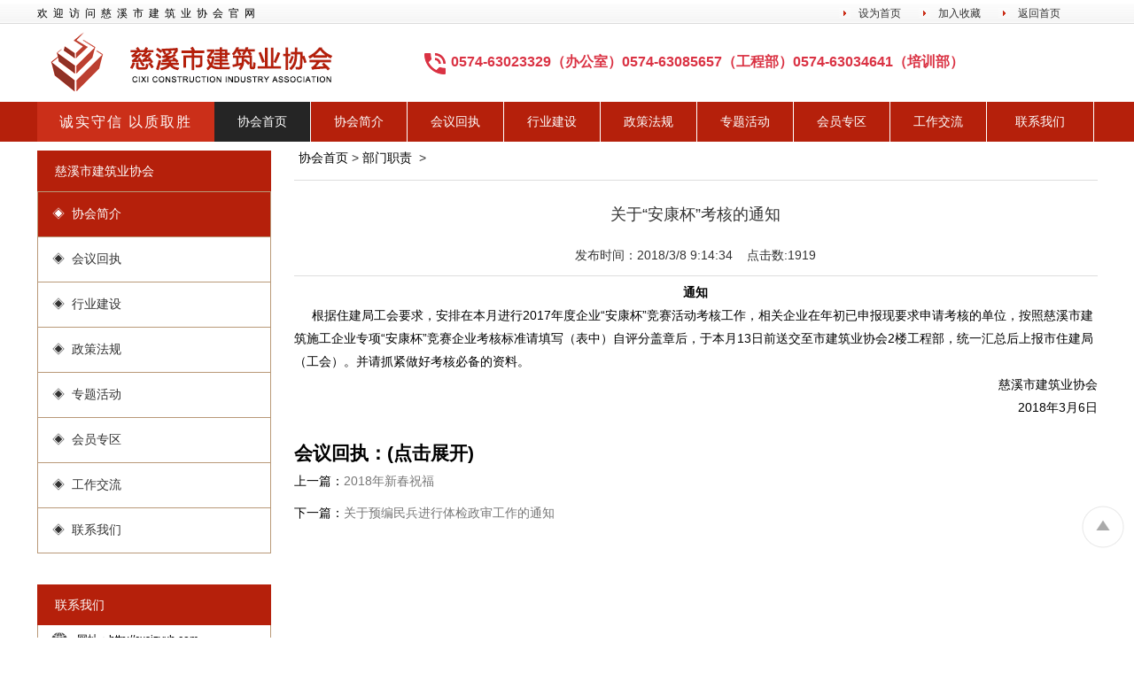

--- FILE ---
content_type: text/html
request_url: http://www.cxsjzyxh.com/tonggaoshow-402.html
body_size: 5584
content:

<!DOCTYPE html>
<html lang="en">
<head>
<meta charset="UTF-8">
<title>关于“安康杯”考核的通知-慈溪市建筑业协会-官网</title>
<meta name="keywords" content="慈溪市建筑业协会-官网" />
<meta name="description" content="慈溪市建筑业协会成立于1986年5月，是全市从事土木工程建筑工程、设备（线路、管道）安装、建筑装饰装修和工程勘察设计、建筑业中介、建筑科研等企事业单位自愿参加组成的全市性行业组织，是在当地民政局注册登记具有法人资格的非盈利社会团体。" />
<link rel="stylesheet" type="text/css" href="Web/Tpl/Index/rh/Public/css/common.css">
<link rel="stylesheet" type="text/css" href="Web/Tpl/Index/rh/Public/css/single_page.css">
<script type="text/javascript" src="Web/Tpl/Index/rh/Public/js/jQuery.js"></script>
</head>
<body>
<div id="top" class="clearfix"><!-- head_above start -->
  <div class="head_above">
    <div class="head_above_frame">
      <div style="font-size:12px;letter-spacing: 6px;" class="weather clearfix"> 欢迎访问慈溪市建筑业协会官网 </div>
      <div class="collect clearfix">
        <div class="collect_list" style="margin-left: 200px;">
          <div class="collect_img"><img src="Web/Tpl/Index/rh/Public/images/head_arrows.png"></div>
          <a class="collect_info" href="javascript:void(0)" onClick="SetHome(this,window.location)">设为首页</a></div>
        <div class="collect_list">
          <div class="collect_img"><img src="Web/Tpl/Index/rh/Public/images/head_arrows.png"></div>
          <a class="collect_info" href="javascript:void(0)" onClick="shoucang(document.title,window.location)">加入收藏</a></div>
        <div class="collect_list">
          <div class="collect_img"><img src="Web/Tpl/Index/rh/Public/images/head_arrows.png"></div>
          <a href="index.html" class="collect_info">返回首页</a></div>
      </div>
    </div>
  </div>
  <div class="head_middle clearfix">
    <div class="head_leftimg clearfix"><img src="Web/Tpl/Index/rh/Public/images/head_leftimg.png"></div>
    <div class="search clearfix">
      <input type="text" placeholder="请输入关键字" id="head_search">
      <div class="head_search" onClick="head_search()"><img src="Web/Tpl/Index/rh/Public/images/head_search.png"></div>
    </div>
    <div class="contact_number clearfix">
      <div class="phone_img"><img src="Web/Tpl/Index/rh/Public/images/head_phone.png"></div>
      <div class="phone_number">0574-63023329（办公室）0574-63085657（工程部）0574-63034641（培训部）</div>
    </div>
  </div>
  <!-- head_middle end --><!-- head_below start -->
  <div class="head_below clearfix">
    <div class="head_below_rim">
      <div class="left_word">诚实守信 以质取胜</div>
      <!--导航栏目做统一 有hovering效果 在第一上面 样式topnav_confirm --> 
      <a  class="topnav topnav_confirm" href="index.html">协会首页</a><a href="about.html" class="topnav ">协会简介 </a><a href="zhize.html" class="topnav ">会议回执
 </a><a href="news.html" class="topnav ">行业建设 </a><a href="fagui.html" class="topnav ">政策法规 </a><a href="huodong.html" class="topnav ">专题活动 </a><a href="zhuanqu.html" class="topnav ">会员专区 </a><a href="jiaoliu.html" class="topnav ">工作交流 </a><a href="contact.html" class="last_topnav ">联系我们</a></div>
  </div>
  <!-- head_below end --></div>
<link rel="stylesheet" type="text/css" href="Web/Tpl/Index/rh/Public/css/index.css">
<link href="Web/Tpl/Index/rh/Public/css/swiper-3.4.0.min.css" type="text/css" rel="stylesheet" />
<script type="text/javascript" src="Web/Tpl/Index/rh/Public/js/swiper-3.4.0.jquery.min.js"></script><script type="text/javascript" src="Web/Tpl/Index/rh/Public/js/jquery.SuperSlide.2.1.1.js"></script>
<div class="single_page">
  <div class="leftnav">
    <div class="newleftt">慈溪市建筑业协会</div>
    <ul class="leftnavul">
      <!--左侧栏目统一 有hovering效果 在第一个上面 样式 curleftnav-->
      <li class="curleftnav">
        <div class="link"><a href="about.html">◈&nbsp;&nbsp;协会简介</a></div>
      </li>
      <li>
        <div class="link"><a href="zhize.html">◈&nbsp;&nbsp;会议回执 </a></div>
      </li>
      <li>
        <div class="link"><a href="news.html">◈&nbsp;&nbsp;行业建设 </a></div>
      </li>
      <li>
        <div class="link"><a href="fagui.html">◈&nbsp;&nbsp;政策法规 </a></div>
      </li>
      <li>
        <div class="link"><a href="huodong.html">◈&nbsp;&nbsp;专题活动 </a></div>
      </li>
      <li>
        <div class="link"><a href="zhuanqu.html">◈&nbsp;&nbsp;会员专区 </a></div>
      </li>
      <li>
        <div class="link"><a href="jiaoliu.html">◈&nbsp;&nbsp;工作交流 </a></div>
      </li>
      <li>
        <div class="link"><a href="contact.html">◈&nbsp;&nbsp;联系我们 </a></div>
      </li>
    </ul>
    <div class="newleftt contactleft">联系我们</div>
    <div class="leftcontact">
      <ul>
        <li><img src="/Web/Tpl/Index/rh/Public/images/left_web.png"><span class="leftcinfo">网址：http://cxsjzyxh.com</span></li>
        <li><img src="/Web/Tpl/Index/rh/Public/images/left_phone.png"><span class="leftcinfo">电话：0574-63023329（办公室）</span></li>
        <li><img src="/Web/Tpl/Index/rh/Public/images/left_phone.png"><span class="leftcinfo">电话：0574-63085657（工程部）</span></li>
        <li><img src="/Web/Tpl/Index/rh/Public/images/left_phone.png"><span class="leftcinfo">电话：0574-63034641（培训部）</span></li>
      </ul>
    </div>
  </div>
  <div class="rightcon">
    <div class="location">
      <ul>
        <li><a href="index.html">协会首页</a>&nbsp;&gt;&nbsp;<a href="zhize.html">部门职责</a>&nbsp; &gt;&nbsp;<!--<a href=""></a> --></li>
      </ul>
    </div>
    <div class="about">
      <div class="article-title">
        <h1>关于“安康杯”考核的通知</h1>
        <h2>发布时间：2018/3/8 9:14:34&nbsp;&nbsp;&nbsp;&nbsp;点击数:1919</h2>
      </div>
      <div class="article-info">
        <p><p class="MsoNormal" align="center" style="text-align:center;">
	<b>通知</b><b><o:p></o:p></b> 
</p>
<p class="MsoNormal" align="center" style="text-align:center;">
	<b> </b> 
</p>
<p class="MsoNormal">
	<span style="font-family:宋体;">&nbsp; &nbsp; &nbsp;根据住建局工会要求，安排在本月进行</span>2017年度企业“安康杯”竞赛活动考核工作，相关企业在年初已申报现要求申请考核的单位，按照慈溪市建筑施工企业专项“安康杯”竞赛企业考核标准请填写（表中）自评分盖章后，于本月13日前送交至市建筑业协会2楼工程部，统一汇总后上报市住建局（工会）。并请抓紧做好考核必备的资料。
</p>
<div style="text-align:right;">
	<span style="text-align:right;">慈溪市建筑业协会</span> 
</div>
<p class="MsoNormal" align="right" style="text-align:right;">
	<o:p></o:p>
</p>
<p class="MsoNormal" style="text-align:right;">
	2018<span style="font-family:宋体;">年</span><span style="font-family:Calibri;">3</span><span style="font-family:宋体;">月</span><span style="font-family:Calibri;">6</span><span style="font-family:宋体;">日</span> 
</p>
<p>
	<br />
</p></p>
      </div>
      <div> 
        <script type="text/javascript" src="js/jquery1.7.2.js"></script> 
        <script type="text/javascript" src="js/hz.js"></script>
        <div class="box">
          <h2>会议回执：(点击展开)</h2>
          <div class="text" style="display:none;">
            <form name="hz" method="post" action="tonggaoshow.asp?id=425&action=addmes" onSubmit="return checkform()">
              <input name="action" value="ins_hz" type="hidden">
              <input name="article_id" value="sm00251137" type="hidden">
              <br>
              姓&#12288;&#12288;名：
              <input name="name" size="40" value="" type="text">
              <br>
              参会单位：
              <input name="company" size="40" value="" type="text">
              <br>
              职&#12288;&#12288;务：
              <input name="address" size="40" value="" type="text">
              <br>
              手机号码：
              <input name="tel" size="40" value="" type="text">
              <br>
              其它说明：
              <input name="message" size="40" value="" type="text">
              <br>
              <input value="刷新" style="line-height:15px" type="reset">
              <input value="确认" style="line-height:15px" type="submit">
              
              <br>
            </form>
          </div>
        </div>
      </div>
      <div class="pre-next">
        <ul>
          <li> 上一篇：<a href=zhizeshow.asp?id=401 >2018年新春祝福</a></li>
          <li> 下一篇：<a href=zhizeshow.asp?id=403 >关于预编民兵进行体检政审工作的通知</a> </li>
        </ul>
      </div>
    </div>
  </div>
</div>
<div class="clearfix"></div>
<div id="bottom">
  <div class="footer_high_frame">
    <div class="footer_high"><a href="index.html" class="footer_first_nav">协会首页 </a>
      <div class="division">|</div>
      <a href="about.html" class="footer_nav">协会简介 </a>
      <div class="division">|</div>
      <a href="zhize.html" class="footer_nav">部门职责 </a>
      <div class="division">|</div>
      <a href="jianshe.html" class="footer_nav">行业建设 </a>
      <div class="division">|</div>
      <a href="fagui.html" class="footer_nav">政策法规 </a>
      <div class="division">|</div>
      <a href="huodong.html" class="footer_nav">专题活动 </a>
      <div class="division">|</div>
      <a href="zhuanqu.html"  class="footer_nav" >会员专区 </a>
      <div class="division">|</div>
      <a class="footer_nav" href="jiaoliu.html" >工作交流</a>
      <div class="division">|</div>
      <a class="footer_nav" href="contact.html" >联系方式 </a></div>
  </div>
    <div class="footer_low_frame">
    <div class="footer_low">
      <div style="width: 100%; background-color: #000; height: 10px;"></div>
      <div class="footer_info"> <strong>版权所有 &copy; 慈溪市建筑业协会
<h1 style="display:inline-block;font-size:14px;">
</h1>
<h1 style="display:inline-block;font-size:14px;">
</h1>
</strong> 技术支持：<span><a href="http://www.seo300.cn" title="" target="_blank">世创网络</a> </span><span style="display:inline-block;" id="cnzz_stat_icon_1253406958"><a title="站长统计" target="_blank" href="http://zhanzhang.cnzz.com/"><img style="margin-top:2px; margin-left:10px;" vspace="0" border="0" hspace="0" src="http://icon.cnzz.com/img/pic.gif"></a></span> </div>
    </div>
  </div>
  <div style="width: 100%; background-color: #393939; height: 10px;"></div> 
</div>
<script type="text/javascript">    /*搜索功能*/
    function head_search(){
        var info = $("#head_search").val();
        if (info != '') {
            window.location.href = "Article_index_id_185.htm&s="+info+"";
        }else{
            window.location.href = "Article_index_id_185.htm";
        }
    }
    /*设置为主页*/
    function SetHome(obj,vrl){ 
        try{ 
            obj.style.behavior='url(#default#homepage)';obj.setHomePage(vrl); 
        } 
        catch(e){ 
            if(window.netscape) { 
                try { 
                    netscape.security.PrivilegeManager.enablePrivilege("UniversalXPConnect"); 
                } 
                catch (e) { 
                    alert("此操作被浏览器拒绝！\n请在浏览器地址栏输入“about:config”并回车\n然后将 [signed.applets.codebase_principal_support]的值设置为'true',双击即可。"); 
                } 
                var prefs = Components.classes['@mozilla.org/preferences-service;1'].getService(Components.interfaces.nsIPrefBranch); 
                prefs.setCharPref('browser.startup.homepage',vrl); 
            }else{ 
                alert("您的浏览器不支持，请按照下面步骤操作：1.打开浏览器设置。2.点击设置网页。3.输入："+vrl+"点击确定。"); 
            } 
        } 
    } 
    /*加入收藏 兼容360和IE6*/
    function shoucang(sTitle,sURL){ 
        try 
        { 
            window.external.addFavorite(sURL, sTitle); 
        } 
        catch (e) 
        { 
            try 
            { 
                window.sidebar.addPanel(sTitle, sURL, ""); 
            } 
            catch (e) 
            { 
                alert("加入收藏失败，请使用Ctrl+D进行添加"); 
            } 
        } 
    } 
</script> 
<a href="#" id="toTop" style="display: inline;"><span id="toTopHover" style="opacity: 0;"></span>To Top</a>
<style>
#toTop {
    background: rgba(0, 0, 0, 0) url("images/ui.totop.png") no-repeat scroll left top;
    border: medium none;
    bottom: 100px;
    display: none;
    height: 51px;
    overflow: hidden;
    position: fixed;
    right: 10px;
    text-decoration: none;
    text-indent: -999px;
    width: 51px;
    z-index: 1555;
}
</style>
</body>
</html>


--- FILE ---
content_type: text/css
request_url: http://www.cxsjzyxh.com/Web/Tpl/Index/rh/Public/css/common.css
body_size: 2821
content:
*{ margin: 0; padding: 0; font-family: "Microsoft YaHei", Arial, Helvetica, sans-serif, "宋体" !important; }
body{ margin: 0; padding: 0; font-size: 14px; font-family: "Microsoft YaHei", Arial, Helvetica, sans-serif, "宋体" !important; }
ul,li{ margin: 0; padding: 0; list-style: none; }
a{ text-decoration: none; outline: none; }
img{ border: 0; margin: 0; padding: 0; list-style: none; display: block; }
.clearfix:before,.clearfix:after{ clear:both; content:" "; display:block; font-size:0; height:0; visibility:hidden; }

/*头部 start*/
#top{ width: 100%; min-width: 1197px; margin: 0 auto; height: 160px; }

#top .head_above{ width: 100%; margin: 0 auto; height: 30px; line-height: 30px; background: url(../images/head_above_bg.png) repeat-x 30px; }
#top .head_above .head_above_frame{ width: 1197px; margin: 0 auto; height: 30px; line-height: 30px; }
/*天气展示 start*/
#top .head_above .head_above_frame .weather{ width: 600px; margin-left: 0; margin-top: 0; float: left; }
#top .head_above .head_above_frame .weather .weather_img{ width: 30px; height: 30px; line-height: 30px; float: left; }
#top .head_above .head_above_frame .weather .weather_img img{ padding-left: 7px; padding-top: 6px; }
#top .head_above .head_above_frame .weather .weather_info{ display: block; float: left; color: #696969; font-size: 12px; height: 30px; line-height: 30px; }
/*天气展示 end*/

/*设置收藏 start*/
#top .head_above .head_above_frame .collect{ width: 500px; margin-left: 97px; margin-top: 0; float: left; }
#top .head_above .head_above_frame .collect .collect_list{ float: left; width: 80px; text-align: center; margin-right: 10px; }
#top .head_above .head_above_frame .collect .collect_list .collect_img{ width: 30px; height: 30px; line-height: 30px; float: left; }
#top .head_above .head_above_frame .collect .collect_list .collect_img img{ padding-left: 8.5px; padding-top: 9px; }
#top .head_above .head_above_frame .collect .collect_list .collect_info{ float: left; color: #333333; font-size: 12px;font-size: 12px; height: 30px; line-height: 30px;  }
/*设置收藏 end*/
.leftnav{ float: left; }
.leftnavul{  background-color: #fff;
    color: #333;
    width: 264px;}
.leftnavul li{ border-left: 1px solid #b99978; border-right: 1px solid #b99978; border-bottom: 1px solid #b99978; }
.leftnavul .link { cursor: pointer; display: block; font-size: 16px; position: relative; transition: all 0.4s ease 0s; color:#333; text-align:left; }
.lastleftnav{ border-bottom: 1px solid #b99978; }
.leftnavul .link a{ color: #333; font-size: 14px; padding: 16px; display: block; }
.leftnavul .link a:hover{ background-color: #b5200b; color: #fff; }
.leftnavul .cnlink a{ font-size: 14px; }
.leftnavul li.curleftnav{ background-color: #b5200b; border-left: 1px solid #b99978; border-right: 1px solid #b99978; border-top: 1px solid #b99978; }
.leftnavul li.curleftnav .link a{ color: #fff; }

.newleftt{ width: 244px; padding-left: 20px; height: 46px; line-height: 46px; color: #fff; font-size: 14px; background-color: #b5200b; }

.leftcontact{ width: 262px; 1height: 115px; border-bottom: 1px solid #b99978; border-left: 1px solid #b99978; border-right: 1px solid #b99978; }
.leftcontact ul{ margin-left: 15px; }
.leftcontact li{ padding: 8px 0; font-size: 12px; overflow: hidden; border-bottom: 1px dashed #b99978; width: 232px; }
.leftcontact li.contactlilast{ border-bottom: none; }
.leftcontact li img{ float: left; }
.leftcinfo{ float: left; margin-left: 10px; }
.contactleft{ margin-top: 35px; }
#top .head_middle{ width: 1197px; margin: 0 auto; height: 70px; line-height: 70px; }
/*左部图片 start*/
#top .head_middle .head_leftimg{ width: 400px; margin-left: 0; margin-top: 5px; float: left; }
#top .head_middle .head_leftimg img{ padding-left: 0; padding-top: 1px; }
/*左部图片 end*/

/*中部搜索框 start*/
#top .head_middle .search{ width: 320px; margin-left: 12px; margin-top: 5px; float: left; display:none; }
#top .head_middle .search input{ width: 230px; margin: 0; height: 30px; line-height: 30px; border: 1px solid #dfdfdf; border-right: none; border-radius: 5px 0 0 5px; color: #cccccc; padding-left: 10px; float: left; margin-top: 20px; }
#top .head_middle .search .head_search { width: 50px; height: 30px; background-color: #ffffff; float: left; border: 1px solid #dfdfdf; border-left: none; border-radius: 0 5px 5px 0; margin-top: 20px; }
#top .head_middle .search .head_search img{ width: 28px; height: 28px; padding-top: 1px; padding-left: 0; }
/*中部搜索框 end*/

/*右部联系电话 start*/
#top .head_middle .contact_number{ 1width: 431px; margin-left: 33px; margin-top: 5px; float: left; }
#top .head_middle .contact_number .phone_img{ width: 32px; height: 32px; margin: 0; float: left; }
#top .head_middle .contact_number .phone_img img{ padding-left: 0; padding-top: 19px;  }
#top .head_middle .contact_number .phone_number{ 1width: 350px; margin-left: 2px; float: left; color: #da3243; font-weight: bold; font-size: 16px; text-align: left; }
/*右部联系电话 end*/

/*导航菜单 start*/
#top .head_below{ width: 100%; margin: 15px auto 0; height: 45px; line-height: 45px; background-color: #b5200b; text-align: center; }
#top .head_below .head_below_rim{ width: 1197px; margin: 0 auto; padding: 0; }
#top .head_below .head_below_rim .left_word{ width: 200px; margin: 0; color: #fffefe; font-size: 16px; float: left; text-align: center; background-color: #cb2f19;   letter-spacing: 2px; }
#top .head_below .head_below_rim .topnav{ width: 108px; color: #ffffff; font-size: 14px; float: left; border-right: 1px solid #ffffff; }
#top .head_below .head_below_rim .last_topnav{ width: 120px; color: #ffffff; font-size: 14px; float: left; border-right: 1px solid #fff;}
#top .head_below .head_below_rim .topnav:hover,#top .head_below .head_below_rim .last_topnav:hover{ background-color: #252525; }
#top .head_below .head_below_rim .topnav_confirm{ background-color: #252525; }


.article_list {
    margin: 10px auto 30px;
    overflow: hidden;
    width: 1197px;
}
.location {
    border-bottom: 1px solid #ddd;
    margin-bottom: 15px;
    overflow: hidden;
    padding-bottom: 15px;
}
.location a {
    color: #000;
}
.location ul li {
    color: #333;
    float: left;
    padding: 0 5px;
}
.rightcon {
    float: right;
    width: 907px;
}
.newsicon {
    float: left;
}
.newslist li {
    border-bottom: 1px dashed #ccc;
    height: 40px;
    line-height: 40px;
}
.newslist li a {
    color: #000;
}
.newsicon img {
    height: 20px;
    margin-top: 10px;
    width: 20px;
}
.ntitle {
    float: left;
    margin-left: 10px;
}
.ndate {
    float: right;
}
.ep-pages {
    clear: both;
    font-size: 12px;
    margin: 20px 0;
    overflow: hidden;
    text-align: center;
    vertical-align: top;
}
.ep-pages li {
    display: inline-block;
}
.ep-pages a, .ep-pages a:visited {
    color: #252525;
}
.ep-pages li.active a {
    background: #ff6767 none repeat scroll 0 0;
    border: 1px solid #ff6767;
    color: #fff;
}
.ep-pages a, .ep-pages span {
    background: #fff none repeat scroll 0 0;
    border: 1px solid #e5e5e5;
    display: inline-block;
    height: 30px;
    line-height: 30px;
    margin: 5px 5px 0 0;
    overflow: hidden;
    padding: 0 10px;
    vertical-align: top;
}
.addpage a{ color:#333;}


body {
    font-family: "Microsoft YaHei";
    font-size: 14px;
    margin: 0;
    padding: 0;
}

h1 {
    font-size: 18px;
    font-weight: normal;
    padding: 10px 0;
}
.article_show {
    margin: 10px auto 30px;
    overflow: hidden;
    width: 1197px;
}
.location {
    border-bottom: 1px solid #ddd;
    margin-bottom: 15px;
    overflow: hidden;
    padding-bottom: 15px;
}
.location a {
    color: #000;
}
.location ul li {
    color: #333;
    float: left;
    padding: 0 5px;
}
.rightcon {
    float: right;
    width: 907px;
}
.productitemcon li {
    float: left;
    margin-right: 10px;
}
.ptitle {
    height: 30px;
    line-height: 30px;
    text-align: center;
}
.about {
    width: 100%;
}
.article-title {
    color: #333;
    font-size: 16px;
    text-align: center;
}
.article-title h2 {
    border-bottom: 1px solid #ddd;
    font-size: 14px;
    font-weight: normal;
    padding: 10px 0;
}
.article-info {
    line-height: 26px;
    padding-top: 5px;
}
.article-info a {
    color: #333;
}

.pre-next {
    clear: both;
}
.pre-next ul li {
    padding: 5px 0;
}
.pre-next ul li a {
    color: #777;
}

/*导航菜单 end*/
/*头部 end*/


/*底部 start*/
#bottom{ width: 100%; min-width: 1197px; margin: 0 auto;}

/*底部上半部 start*/
#bottom .footer_high_frame{ width: 100%; text-align: center; background-color: #b5200b; height: 40px; line-height: 40px; font-size: 15px; }
#bottom .footer_high{ width: 1197px; text-align: center; background-color: #b5200b; height: 40px; line-height: 40px; font-size: 15px; margin: 0 auto; }
#bottom .footer_high .footer_first_nav{ width: 80px; float: left; margin-left: 162px; color: #ffffff; height: 30px; line-height: 30px; padding: 5px 1px; text-align: center; }
#bottom .footer_high .footer_nav{ width: 80px; float: left; margin-left: 2px; color: #ffffff; height: 30px; line-height: 30px; padding: 5px 1px; text-align: center; }
#bottom .footer_high .footer_first_nav:hover,#bottom .footer_high .footer_nav:hover{ background-color: #252525; }
#bottom .footer_high .division{ width: 10px; text-align: center; margin-left: 3px; color: #ffffff; height: 30px; line-height: 30px; padding: 5px 1px; float: left; }
/*底部上半部 end*/

/*底部下半部 start*/
#bottom .footer_low_frame{ width: 100%; text-align: center; background-color: #000; font-size: 13px; }
#bottom .footer_low{ width: 1197px; text-align: center; background-color: #000; font-size: 13px; margin: 0 auto; }
#bottom .footer_low .footer_info{ text-align: center; height: 30px; line-height: 30px; color: #ffffff;text-transform: uppercase; }
/*底部下半部 end*/
/*底部 end



--- FILE ---
content_type: text/css
request_url: http://www.cxsjzyxh.com/Web/Tpl/Index/rh/Public/css/single_page.css
body_size: 454
content:
body{ margin: 0; padding: 0; font-size: 14px; font-family: "Microsoft YaHei"; }
.single_page{ width: 1197px; margin: 0 auto; overflow: hidden; margin-top: 10px; margin-bottom: 30px; }
.location { border-bottom: 1px solid #ddd; margin-bottom: 15px; overflow: hidden; padding-bottom: 15px; }
.location a{ color: #000; }
.location ul li { color: #333; float: left; padding: 0 5px; }
.rightcon{ float: right; width: 907px; }
.productitemcon li{ float: left; margin-right: 10px; }
.ptitle{ height: 30px; line-height: 30px; text-align: center; }
.about{ width:100%; line-height: 26px; overflow-wrap: break-word; margin-bottom: 10px; }

--- FILE ---
content_type: text/css
request_url: http://www.cxsjzyxh.com/Web/Tpl/Index/rh/Public/css/index.css
body_size: 3895
content:
.bady_bg{ width: 100%; 1background-image: url(../images/bady_bg.png); background-repeat: no-repeat; background-size: contain; background-color: #fff; margin: 0; padding: 0; }
#index_page{ width: 1197px; margin: 0 auto; }
#index_page .index_top{ width: 100%; margin: 0; padding: 0; height: 360px; background-color: #ffffff; }

/*导航子栏目 start*/
#index_page .index_top .left_menu_nav{ width: 200px; margin: 0; color: #333333; font-size: 18px; float: left; text-align: center; }
#index_page .index_top .left_menu_nav .navigation{ width: 200px; margin-left: 0; color: #595959; height: 34px; line-height: 34px; display: block; border-right: 1px solid #f7cec9; border-bottom: 1px solid #f7cec9; border-left: 1px solid #f7cec9; }
#index_page .index_top .left_menu_nav .navigation:hover{  background-color: #dfdfdf; }
/*导航子栏目 end*/

/*轮播图片 start*/
#index_page .index_top .middle_img{ width: 664px; height: 350px; float: right; margin: 0; }
#index_page .index_top .middle_img img{ width: 664px; height: 350px; }
#index_page .index_top .middle_img .middle_img_footer{ width: 100%; height: 40px; background-color: #000; filter:Alpha(opacity=50); opacity:0.7; margin-top: -40px; }
#index_page .index_top .middle_img .middle_img_footer .img_title{ width: 73%; height: 40px; color: #ffffff; float: left; line-height: 40px; font-size: 16px; text-align: left; margin-left: 2%; text-overflow : ellipsis; white-space: nowrap; overflow: hidden; }
#index_page .index_top .middle_img .middle_img_footer .img_page{ width: 22%; height: 40px; float: right; line-height: 40px; color: #cb2f19; text-align: right; margin-right: 3%; }
/*轮播图片 end*/

/*通知通告 start*/
#index_page .index_top .right_news_tztg{ width: 533px; margin: 0; float: left; }
#index_page .index_top .transition_line{ width: 320px; height: 2px; margin-top: 20px; margin-left: 10px; }
#index_page .index_top .title_tztg{ width: 500px; height: 50px; margin-top: 1px; margin-left: 10px; }
#index_page .index_top .title_tztg .headline_tztg{ width: 50%; height: 50px; float: left; }
#index_page .index_top .title_tztg .headline_tztg h2{ width: 100%; height: 20px; float: left; margin-top: 10px; line-height: 20px; display: block; }
#index_page .index_top .title_tztg .headline_tztg p{ width: 100%; height: 20px; float: left; margin-top: 3px; color: #c8c8c8; line-height: 20px; display: block; }
#index_page .index_top .title_tztg .more_tztg{ width: 47%; height: 50px; float: right; color: #4e4e4e; line-height: 50px; text-align: right; margin-right: 3%; font-size: 20px; }
#index_page .index_top .gray_line{ width: 500px; height: 6px; margin-top: 5px; margin-left: 10px; }
#index_page .index_top .news_tztg_content{ width: 500px; height: 265px; margin-top: 5px; margin-left: 10px; }
#index_page .index_top .news_tztg_content .text_round{ width: 5px; height: 5px; margin-top: 7px; margin-left: 0; float: left; padding-top: 10px; padding-left: 2.5px; }
#index_page .index_top .news_tztg_content .text_content{ width: 360px; height: 25px; margin-top: 7px; margin-left: 10px; line-height: 25px; float: left; color: #333333; font-size: 14px; overflow:hidden;}
#index_page .index_top .news_tztg_content .text_content:hover{ color: #b5200b; }
/*通知通告 end*/

#index_page .index_main{ width: 100%; margin: 0; padding: 0; height: auto; background-color: #ffffff; border-top: 2px solid #b5200b; }
#index_page .index_main .left_main{ width: 860px; float: left; margin-left: 6px; border-right: 1px solid #d0d0d0; }

/*协会简介 start*/
#index_page .index_main .left_main .transition_line_main{ width: 860px; margin: 0; padding: 0; height: 2px; }
#index_page .index_main .left_main .title_xhjj{ width: 860px; height: 50px; margin: 0; }
#index_page .index_main .left_main .title_xhjj .headline_xhjj{ width: 50%; height: 50px; float: left; }
#index_page .index_main .left_main .title_xhjj .headline_xhjj h2{ width: 100%; height: 20px; float: left; margin-top: 10px; line-height: 20px; display: block; }
#index_page .index_main .left_main .title_xhjj .headline_xhjj p{ width: 100%; height: 20px; float: left; margin-top: 3px; color: #c8c8c8; line-height: 20px; display: block; }
#index_page .index_main .left_main .title_xhjj .more_xhjj{ width: 47%; height: 50px; float: right; color: #4e4e4e; line-height: 50px; text-align: right; margin-right: 3%; font-size: 20px; }
#index_page .index_main .left_main .gray_line_main{ width: 860px; height: 8px; margin-top: 5px; }
#index_page .index_main .left_main .news_xhjj_content{ width: 860px; height: 260px; text-overflow : ellipsis; }
#index_page .index_main .left_main .news_xhjj_content .xhjj_img{ width: 360px; height: 217px; margin: 23px 0 20px 0; float: left; }
#index_page .index_main .left_main .news_xhjj_content .xhjj_img img{ max-width: 360px; max-height: 217px; }
#index_page .index_main .left_main .xhjj_content_intro{ width: 480px; height: 217px; margin: 23px 5px 20px 15px; float: right; font-size: 14px; color: #0d0d0d; text-indent:24px; line-height: 200%; overflow: hidden; text-overflow : ellipsis; }
/*协会简介 end*/

#index_page .index_main .left_main .xwzx_zcfg{ width: 860px; margin: 0; padding: 0; height: 300px;  border-top: 2px solid #b5200b;}
/*新闻中心与政策法规 start*/
#index_page .index_main .left_main .column_xwzx{ width: 420px; float: left; margin: 10px 5px 10px 0; }
#index_page .index_main .left_main .column_zcfg{ width: 420px; float: left; margin: 10px 5px 10px 10px; }
#index_page .index_main .left_main .xwzx_zcfg .transition_line_middle{ width: 420px; margin: 0; padding: 0; height: 2px; }
#index_page .index_main .left_main .xwzx_zcfg .title_xwzx_zcfg{ width: 420px; height: 50px; margin: 0; }
#index_page .index_main .left_main .xwzx_zcfg .title_xwzx_zcfg .headline_xwzx_zcfg{ width: 50%; height: 50px; float: left; }
#index_page .index_main .left_main .xwzx_zcfg .title_xwzx_zcfg .headline_xwzx_zcfg h2{ width: 100%; height: 20px; float: left; margin-top: 10px; line-height: 20px; display: block; }
#index_page .index_main .left_main .xwzx_zcfg .title_xwzx_zcfg .headline_xwzx_zcfg p{ width: 100%; height: 20px; float: left; margin-top: 3px; color: #c8c8c8; line-height: 20px; display: block; }
#index_page .index_main .left_main .xwzx_zcfg .title_xwzx_zcfg .more_xwzx_zcfg{ width: 47%; height: 50px; float: right; color: #4e4e4e; line-height: 50px; text-align: right; margin-right: 3%; font-size: 20px; }
#index_page .index_main .left_main .xwzx_zcfg .gray_line_middle{ width: 420px; height: 6px; margin-top: 5px; }
#index_page .index_main .left_main .xwzx_zcfg .news_xwzx_zcfg_content{ width: 420; height: 265px; margin-top: 5px; margin-left: 0; }
#index_page .index_main .left_main .xwzx_zcfg .news_xwzx_zcfg_content .xwzx_zcfg_round{ width: 5px; height: 5px; margin-top: 7px; margin-left: 0; float: left; padding-top: 10px; padding-left: 2.5px; }
#index_page .index_main .left_main .xwzx_zcfg .news_xwzx_zcfg_content .xwzx_zcfg_content{ width: 400px; height: 25px; margin-top: 7px; margin-left: 10px; line-height: 25px; float: left; color: #333333; font-size: 14px; }
#index_page .index_main .left_main .xwzx_zcfg .news_xwzx_zcfg_content .xwzx_zcfg_info{ width: 300px; float: left; font-size: 14px; }
#index_page .index_main .left_main .xwzx_zcfg .news_xwzx_zcfg_content .xwzx_zcfg_time{ width: 95px; float: left;  text-align: right; margin-right: 5px; }
#index_page .index_main .left_main .xwzx_zcfg .news_xwzx_zcfg_content .xwzx_zcfg_content:hover{ color: #b5200b; }
/*新闻中心与政策法规 end*/

#index_page .index_main .right_xhjg_main{ width: 330px; float: left; margin: 0; }

/*协会架构 start*/
#index_page .index_main .right_xhjg_main .right_news_xhjg{ width: 330px; margin: 0; float: left; }
#index_page .index_main .right_xhjg_main .right_news_xhjg .transition_line{ width: 320px; height: 2px; margin-top: 0; margin-left: 10px; }
#index_page .index_main .right_xhjg_main .right_news_xhjg .title_xhjg{ width: 320px; height: 50px; margin-top: 1px; margin-left: 10px; }
#index_page .index_main .right_xhjg_main .right_news_xhjg .title_xhjg .headline_xhjg{ width: 50%; height: 50px; float: left; }
#index_page .index_main .right_xhjg_main .right_news_xhjg .title_xhjg .headline_xhjg h2{ width: 100%; height: 20px; float: left; margin-top: 10px; line-height: 20px; display: block; }
#index_page .index_main .right_xhjg_main .right_news_xhjg .title_xhjg .headline_xhjg p{ width: 100%; height: 20px; float: left; margin-top: 3px; color: #c8c8c8; line-height: 20px; display: block; }
#index_page .index_main .right_xhjg_main .right_news_xhjg .title_xhjg .more_xhjg{ width: 47%; height: 50px; float: right; color: #4e4e4e; line-height: 50px; text-align: right; margin-right: 3%; font-size: 20px; }
#index_page .index_main .right_xhjg_main .right_news_xhjg .gray_line{ width: 320px; height: 6px; margin-top: 5px; margin-left: 10px; }
#index_page .index_main .right_xhjg_main .right_news_xhjg .news_xhjg_content{ width: 320px; height: auto; margin-top: 5px; margin-left: 10px; }
#index_page .index_main .right_xhjg_main .right_news_xhjg .news_xhjg_content .xhjg_img{ width: 15px; height: auto; margin-top: 14px; margin-left: 10px; float: left; }
#index_page .index_main .right_xhjg_main .right_news_xhjg .news_xhjg_content .xhjg_user{float: left;
    height: 22px;
    margin-left: 5px;
    margin-top: 5px;
    overflow: hidden;
    width: 280px;}
#index_page .index_main .right_xhjg_main .right_news_xhjg .news_xhjg_content .xhjg_user_duty{ width: 100%; height: 15px; line-height: 15px; font-size: 14px; 1font-weight: bold; text-align: left; display: block; float: left; margin-top: 5px; color: #111111; }
#index_page .index_main .right_xhjg_main .right_news_xhjg .news_xhjg_content .xhjg_user_info{ width: 270px; height: 15px; line-height: 15px; font-size: 12px; text-align: left; text-overflow: ellipsis; display: block; float: left; margin-top: 5px; white-space: nowrap; overflow: hidden; color: #959595; }
/*#index_page .index_main .right_xhjg_main .right_news_xhjg .news_xhjg_content .xhjg_user_name{ width: 50px; height: 15px; line-height: 15px; font-size: 12px; text-align: left; display: block; float: left; margin-top: 5px; color: #000000; }
#index_page .index_main .right_xhjg_main .right_news_xhjg .news_xhjg_content .xhjg_user_com{ width: 220px; height: 15px; line-height: 15px; font-size: 12px; color: #959595; text-overflow: ellipsis; display: block; float: left; margin-top: 5px; white-space: nowrap; overflow: hidden; }*/
#index_page .index_main .right_xhjg_main .right_news_xhjg .xhjg_img_red{ width: 320px; height: 54px; margin-top: 10px; margin-left: 10px; background-color: #b5200b; }
#index_page .index_main .right_xhjg_main .right_news_xhjg .xhjg_img_red .xhjg_red_img{ width: 75px; height: 54px; float: left; }
#index_page .index_main .right_xhjg_main .right_news_xhjg .xhjg_img_red .xhjg_red_text{ width: 160px; height: 54px; float: left; margin-left: 20px; font-size: 20px; color: #ffffff; text-align: left; background-color: #b5200b; line-height: 54px; }
#index_page .index_main .right_xhjg_main .right_news_xhjg .xhjg_img_red .xhjg_red_boult{ width: 50px; height: 54px; float: left; margin-left: 15px; font-size: 20px; color: #ffffff; text-align: left; background-color: #b5200b; line-height: 54px; }
/*协会架构 end*/

#index_page .index_main .main_img{ width: 1190px; margin-top: 0; padding: 0; height: 111px; margin-left: 7px; }
#index_page .index_main .news_triplex_row{ width: 1190px; margin: 0; padding: 0; height: 300px; margin-left: 7px;  border-top: 4px solid #b5200b;}

/*外贸预警、供求信息与联系我们 start*/
#index_page .index_main .news_triplex_row .column_wmyj{ width: 420px; float: left; margin: 10px 5px 10px 0; }
#index_page .index_main .news_triplex_row .column_gqxx{ width: 420px; float: left; margin: 10px 5px 10px 10px; }
#index_page .index_main .news_triplex_row .transition_line_middle{ width: 420px; margin: 0; padding: 0; height: 2px; }
#index_page .index_main .news_triplex_row .title_triplex_row{ width: 420px; height: 50px; margin: 0; }
#index_page .index_main .news_triplex_row .title_triplex_row .headline_triplex_row{ width: 50%; height: 50px; float: left; }
#index_page .index_main .news_triplex_row .title_triplex_row .headline_triplex_row h2{ width: 100%; height: 20px; float: left; margin-top: 10px; line-height: 20px; display: block; }
#index_page .index_main .news_triplex_row .title_triplex_row .headline_triplex_row p{ width: 100%; height: 20px; float: left; margin-top: 3px; color: #c8c8c8; line-height: 20px; display: block; }
#index_page .index_main .news_triplex_row .title_triplex_row .more_triplex_row{ width: 47%; height: 50px; float: right; color: #4e4e4e; line-height: 50px; text-align: right; margin-right: 3%; font-size: 20px; }
#index_page .index_main .news_triplex_row .gray_line_middle{ width: 420px; height: 6px; margin-top: 5px; }
#index_page .index_main .news_triplex_row .news_triplex_row_content{ width: 420; height: 265px; margin-top: 5px; margin-left: 0; }
#index_page .index_main .news_triplex_row .news_triplex_row_content .triplex_row_round{ width: 5px; height: 5px; margin-top: 7px; margin-left: 0; float: left; padding-top: 10px; padding-left: 2.5px; }
#index_page .index_main .news_triplex_row .news_triplex_row_content .triplex_row_content{ width: 400px; height: 25px; margin-top: 7px; margin-left: 10px; line-height: 25px; float: left; color: #333333; font-size: 14px; }
#index_page .index_main .news_triplex_row .news_triplex_row_content .triplex_row_info{ float: left;
    font-size: 14px;
    height: 30px;
    overflow: hidden;
    width: 300px; }
#index_page .index_main .news_triplex_row .news_triplex_row_content .triplex_row_time{ width: 95px; float: left;  text-align: right; margin-right: 5px; }
#index_page .index_main .news_triplex_row .news_triplex_row_content .triplex_row_content:hover{ color: #b5200b; }

#index_page .index_main .news_triplex_row .column_lxwm{ width: 330px; margin: 0; float: left; }
#index_page .index_main .news_triplex_row .column_lxwm .transition_line{ width: 320px; height: 2px; margin-left: 10px; margin-top: 10px; }
#index_page .index_main .news_triplex_row .column_lxwm .title_lxwm{ width: 320px; height: 50px; margin-top: 1px; margin-left: 10px; }
#index_page .index_main .news_triplex_row .column_lxwm .title_lxwm .headline_lxwm{ width: 50%; height: 50px; float: left; }
#index_page .index_main .news_triplex_row .column_lxwm .title_lxwm .headline_lxwm h2{ width: 100%; height: 20px; float: left; margin-top: 10px; line-height: 20px; display: block; }
#index_page .index_main .news_triplex_row .column_lxwm .title_lxwm .headline_lxwm p{ width: 100%; height: 20px; float: left; margin-top: 3px; color: #c8c8c8; line-height: 20px; display: block; }
#index_page .index_main .news_triplex_row .column_lxwm .title_lxwm .more_lxwm{ width: 47%; height: 50px; float: right; color: #4e4e4e; line-height: 50px; text-align: right; margin-right: 3%; font-size: 20px; }
#index_page .index_main .news_triplex_row .column_lxwm .gray_line{ width: 320px; height: 6px; margin-top: 5px; margin-left: 10px; }
#index_page .index_main .news_triplex_row .column_lxwm .news_lxwm_content{ width: 320px; height: 265px; margin-top: 5px; margin-left: 10px; }
#index_page .index_main .news_triplex_row .column_lxwm .news_lxwm_content .com_name{ width: 100%; height: 30px; line-height: 30px; color: #ba2f1b; font-size: 14px; font-weight: bold; }
#index_page .index_main .news_triplex_row .column_lxwm .news_lxwm_content .com_info{ width: 100%; height: 30px; line-height: 30px; color: #333333; font-size: 12px; }
#index_page .index_main .news_triplex_row .column_lxwm .news_lxwm_content .lxwm_img{ width: 312px; height: 121px; margin-left: 4px; }
/*外贸预警、供求信息与联系我们 end*/

/*会员单位 start*/
#index_page .index_main  .column_hydw{ width: 1197px; margin: 0; padding: 0; height: auto; }
#index_page .index_main  .column_hydw .transition_line_long{ width: 1195px; height: 2px; padding: 0; margin: 0; }
#index_page .index_main  .column_hydw .title_hydw{ width: 1195px; height: 50px; float: left; margin-left: 8px; }
#index_page .index_main  .column_hydw .headline_hydw{ width: 70%; height: 50px; float: left; }
#index_page .index_main  .column_hydw .headline_hydw h2{ width: 100%; height: 20px; float: left; margin-top: 10px; line-height: 20px; display: block; }
#index_page .index_main  .column_hydw .headline_hydw p{ width: 100%; height: 20px; float: left; margin-top: 3px; color: #c8c8c8; line-height: 20px; display: block; }
#index_page .index_main  .column_hydw .more_hydw{ width: 27%; height: 50px; float: right; color: #4e4e4e; line-height: 50px; text-align: right; margin-right: 3%; font-size: 20px; }
#index_page .index_main  .column_hydw .gray_line_long{ width: 1194px; height: 6px; padding: 0; margin-top: 5px; margin-left: 1px; }
#index_page .index_main  .column_hydw .news_hydw_content{ width: 1195px; height: 110px; margin: 10px auto; }
#index_page .index_main  .column_hydw .news_hydw_content .firm_info{ width: 140px; height: 70px; float: left; margin-left: 50px; margin-top: 0; }
#index_page .index_main  .column_hydw .news_hydw_content .firm_info .firm_logo{ width: 100%; height: 70px; }
#index_page .index_main  .column_hydw .news_hydw_content .firm_info .firm_logo img{ max-width: 140px; max-height: 70px; }
#index_page .index_main  .column_hydw .news_hydw_content .firm_info .firm_name{ width: 100%; height: 30px; line-height: 30px; text-align: center; color: #333333; }
#index_page .index_main  .column_hydw .blogroll{ width: 1195px; background-color: #e1e1e1; height: 55px; margin: 0 auto; }
#index_page .index_main  .column_hydw .blogroll .blogroll_img{ width: 20px; height: 55px; margin-left: 10px; padding-left: 2px; padding-top: 19px; float: left; }
#index_page .index_main  .column_hydw .blogroll .blogroll_word{ width: 80px; height: 55px; line-height: 55px; text-align: left; float: left; font-size: 14px; font-weight: bold; color: #333333; }
#index_page .index_main  .column_hydw .blogroll .blogroll_select{ width: 1049px; margin-left: 15px; height: 55px; line-height: 55px; float: left; }
#index_page .index_main  .column_hydw .blogroll .blogroll_select select { /*Chrome和Firefox里面的边框是不一样的，所以复写了一下*/ border: solid 1px #000; /*很关键：将默认的select选择框样式清除*/ appearance:none; -moz-appearance:none; -webkit-appearance:none; /*在选择框的最右侧中间显示小箭头图片*/ background: url("../images/pull_down.png") no-repeat scroll right center transparent; /*为下拉小箭头留出一点位置，避免被文字覆盖*/ width: 100%; height: 30px; line-height: 30px; text-align: center; background-color: #ffffff; border: 1px solid #ffffff; float: left; margin-top: 12px; color: #b8b8b8; padding: 0 20px; }
#index_page .index_main  .column_hydw .blogroll .blogroll_select select::-ms-expand { /*清除ie的默认选择框样式清除，隐藏下拉箭头*/ display: none; }
/*会员单位 end*/

--- FILE ---
content_type: application/javascript
request_url: http://www.cxsjzyxh.com/js/hz.js
body_size: 647
content:

$(document).ready(function(){
   $(".box h2").toggle(function(){
     $(this).next(".text").animate({height: 'toggle', opacity: 'toggle'}, "slow");
   },function(){
$(this).next(".text").animate({height: 'toggle', opacity: 'toggle'}, "slow");
   });
});

/*function checkform()
{
   if(document.hz.mt1.value.length<=0)
   {  
    //��֤������Ϊ��
    alert("�����������ܿ�Ŷ��")
    document.hz.mt1.focus();
    return false;
   }
   var mt1=document.hz.mt1.value;
   var reg1=/^[\u4e00-\u9fa5]{2,4}$/;
   if (!(reg1.test(mt1))){
    alert("��������Ӧ����2��4λ����Ŷ")
    document.hz.mt6.focus();
    return false;
   }
 
   if(document.hz.mt2.value.length<=0)
   {  
    //��֤��λ��Ϊ��
    alert("���ĵ�λ���ܿ�Ŷ��")
    document.hz.mt2.focus();
    return false;
   }
	if(document.hz.mt6.value.length!=11)
   {  
    //��֤�ֻ���Ϊ11λ
    alert("�����ֻ���ӦΪ11λ����Ŷ��")
    document.hz.mt6.focus();
    return false;
   }
   var mt6=document.hz.mt6.value;
   var reg6=/^1[3|4|5|8][0-9]\d{8}$/; 
   if (!(reg6.test(mt6))){
    alert("�����ֻ��Ų���ȷŶ")
    document.hz.mt6.focus();
    return false;
   }
}*/